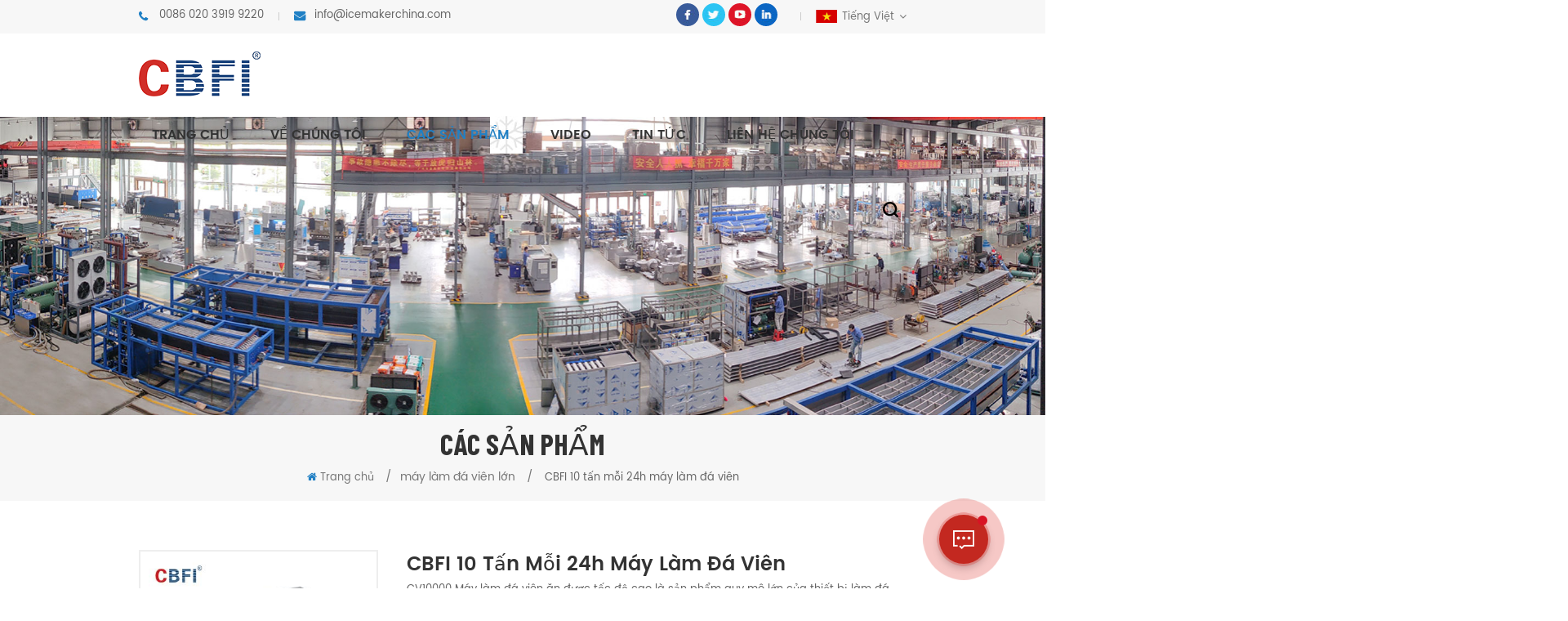

--- FILE ---
content_type: text/html
request_url: https://vi.icemakerchina.com/cbfi-10-ton-per-24h-cube-ice-machine_p9.html
body_size: 14293
content:
<!DOCTYPE html PUBLIC "-//W3C//DTD XHTML 1.0 Transitional//EN" "http://www.w3.org/TR/xhtml1/DTD/xhtml1-transitional.dtd">
<html xmlns="http://www.w3.org/1999/xhtml" lang="vi">
<head>
    <meta http-equiv="X-UA-Compatible" content="IE=edge">
    <meta name="viewport" content="width=device-width, initial-scale=1.0, user-scalable=no">
    <meta http-equiv="Content-Type" content="text/html; charset=utf-8" />
    <meta http-equiv="X-UA-Compatible" content="IE=edge,Chrome=1" />
    <meta http-equiv="X-UA-Compatible" content="IE=9" />
    <meta http-equiv="Content-Type" content="text/html; charset=utf-8" />
                <title> CBFI 10 Tấn Mỗi  24h Máy Làm đá Viên,Máy Làm đá Viên Tự động Hiệu Quả Cao</title>
        <meta name="keywords" content="Máy làm đá viên 10 tấn,máy làm đá ăn tự động,máy làm đá viên lớn" />
        <meta name="description" content=" Đa chức năng  CBFI 10 tấn mỗi  24h máy làm đá viên,CBFI chuyên nghiệp Máy làm đá viên 10 tấn nhà cung cấp,nhận thông tin chi tiết Máy làm đá viên 10 tấn giá cả và chi phí thấp dây chuyền sản xuất nước đá hoàn toàn tự động nhanh chóng  100 % chất lượng đảm bảo! nhà máy giá! " />
        <meta name="msvalidate.01" content="88396D79FDDB97420B2EC33E931A9005" />            <meta property="og:image" content="https://"/>
            <link href="/uploadfile/userimg/10a1907e9d44ebda3ef2fbb128a18794.ico" rel="shortcut icon"  />
                <link rel="alternate" hreflang="en" href="https://www.icemakerchina.com/cbfi-10-ton-per-24h-cube-ice-machine_p9.html" />
            <link rel="alternate" hreflang="fr" href="https://fr.icemakerchina.com/cbfi-10-ton-per-24h-cube-ice-machine_p9.html" />
            <link rel="alternate" hreflang="ru" href="https://ru.icemakerchina.com/cbfi-10-ton-per-24h-cube-ice-machine_p9.html" />
            <link rel="alternate" hreflang="es" href="https://es.icemakerchina.com/cbfi-10-ton-per-24h-cube-ice-machine_p9.html" />
            <link rel="alternate" hreflang="pt" href="https://pt.icemakerchina.com/cbfi-10-ton-per-24h-cube-ice-machine_p9.html" />
            <link rel="alternate" hreflang="ar" href="https://ar.icemakerchina.com/cbfi-10-ton-per-24h-cube-ice-machine_p9.html" />
            <link rel="alternate" hreflang="ms" href="https://ms.icemakerchina.com/cbfi-10-ton-per-24h-cube-ice-machine_p9.html" />
            <link rel="alternate" hreflang="th" href="https://th.icemakerchina.com/cbfi-10-ton-per-24h-cube-ice-machine_p9.html" />
            <link rel="alternate" hreflang="vi" href="https://vi.icemakerchina.com/cbfi-10-ton-per-24h-cube-ice-machine_p9.html" />
            <link rel="alternate" hreflang="id" href="https://id.icemakerchina.com/cbfi-10-ton-per-24h-cube-ice-machine_p9.html" />
        <link type="text/css" rel="stylesheet" href="/images/moban.css">
    <link type="text/css" rel="stylesheet" href="/template/css/bootstrap.css">
    <link type="text/css" rel="stylesheet" href="/template/css/font-awesome.min.css">
    <link type="text/css" rel="stylesheet" href="/template/css/animate.css" />
    <link type="text/css" rel="stylesheet" href="/template/css/style.css">

        <script type="text/javascript" src="/template/js/jquery-1.8.3.js"></script>
    <script type="text/javascript" src="/js/front/common.js"></script>
    <script type="text/javascript" src="/template/js/bootstrap.min.js"></script>
    <script type="text/javascript" src="/template/js/demo.js"></script>
    <!--[if ie9]
<script src="/template/js/html5shiv.min.js"></script>
<script src="/template/js/respond.min.js"></script>
-->

    <!--[if IE 8]>
    <script src="https://oss.maxcdn.com/libs/html5shiv/3.7.0/html5shiv.js"></script>
    <script src="https://oss.maxcdn.com/libs/respond.js/1.3.0/respond.min.js"></script>
    <![endif]-->
    <!-- Google Tag Manager -->
<script>(function(w,d,s,l,i){w[l]=w[l]||[];w[l].push({'gtm.start':
new Date().getTime(),event:'gtm.js'});var f=d.getElementsByTagName(s)[0],
j=d.createElement(s),dl=l!='dataLayer'?'&l='+l:'';j.async=true;j.src=
'https://www.googletagmanager.com/gtm.js?id='+i+dl;f.parentNode.insertBefore(j,f);
})(window,document,'script','dataLayer','GTM-MTHVD5X');</script>
<!-- End Google Tag Manager -->    </head>
<body oncontextmenu=self.event.returnValue=false onselectstart="return false">
<!-- Google Tag Manager (noscript) -->
<noscript><iframe src="https://www.googletagmanager.com/ns.html?id=GTM-MTHVD5X"
height="0" width="0" style="display:none;visibility:hidden"></iframe></noscript>
<!-- End Google Tag Manager (noscript) -->    <!--Start of Tawk.to Script-->
<script type="text/javascript">
var Tawk_API=Tawk_API||{}, Tawk_LoadStart=new Date();
(function(){
var s1=document.createElement("script"),s0=document.getElementsByTagName("script")[0];
s1.async=true;
s1.src='https://embed.tawk.to/5e6065018d24fc226585d968/default';
s1.charset='UTF-8';
s1.setAttribute('crossorigin','*');
s0.parentNode.insertBefore(s1,s0);
})();
</script>
<!--End of Tawk.to Script--><div class="top_section">
    <div class="container">
        <div class="top_con">
                            <p class="tel"><a rel="nofollow" href="Tel:0086 020 3919 9220">0086 020 3919 9220</a></p>
                <div class="top_line"></div>
                                    <p class="email"><a rel="nofollow" href="mailto:info@icemakerchina.com">info@icemakerchina.com</a></p>
        </div>
        <div class="top_r">
            <div class="top_sns">
                                                                            <a href="https://www.facebook.com/people/CBFI-Icesource-Group/100063015771728/" target="_blank" rel="nofollow"><img src="/uploadfile/friendlink/42f010e8e8fbd0070d8112f0778bdac1.jpg" alt="" /></a>
                                            <a href="https://twitter.com/CBFI_Icesource" target="_blank" rel="nofollow"><img src="/uploadfile/friendlink/be851cfc3717e080c15952e9dc3b268a.jpg" alt="" /></a>
                                            <a href="https://www.youtube.com/channel/UC7JDz-2xZew4ZLwmswkL09A" target="_blank" rel="nofollow"><img src="/uploadfile/friendlink/254228457fc9a251793ddf7745581b68.jpg" alt="" /></a>
                                            <a href="https://www.linkedin.com/company/10617134/admin/" target="_blank" rel="nofollow"><img src="/uploadfile/friendlink/3bef9bb320468825b1a84d5c22631299.jpg" alt="" /></a>
                                    
            </div>
            <div class="top_line"></div>
            <dl class="select">
                <dt><img src="/template/images/vi.jpg" alt="" />Tiếng việt</dt>
                <dd>
                    <ul>
                                                    <li>
                                <a href="https://www.icemakerchina.com/cbfi-10-ton-per-24h-cube-ice-machine_p9.html"><img src="/template/images/en.jpg" alt="" />English</a>
                            </li>
                                                    <li>
                                <a href="https://fr.icemakerchina.com/cbfi-10-ton-per-24h-cube-ice-machine_p9.html"><img src="/template/images/fr.jpg" alt="" />français</a>
                            </li>
                                                    <li>
                                <a href="https://ru.icemakerchina.com/cbfi-10-ton-per-24h-cube-ice-machine_p9.html"><img src="/template/images/ru.jpg" alt="" />русский</a>
                            </li>
                                                    <li>
                                <a href="https://es.icemakerchina.com/cbfi-10-ton-per-24h-cube-ice-machine_p9.html"><img src="/template/images/es.jpg" alt="" />español</a>
                            </li>
                                                    <li>
                                <a href="https://pt.icemakerchina.com/cbfi-10-ton-per-24h-cube-ice-machine_p9.html"><img src="/template/images/pt.jpg" alt="" />português</a>
                            </li>
                                                    <li>
                                <a href="https://ar.icemakerchina.com/cbfi-10-ton-per-24h-cube-ice-machine_p9.html"><img src="/template/images/ar.jpg" alt="" />العربية</a>
                            </li>
                                                    <li>
                                <a href="https://ms.icemakerchina.com/cbfi-10-ton-per-24h-cube-ice-machine_p9.html"><img src="/template/images/ms.jpg" alt="" />Melayu</a>
                            </li>
                                                    <li>
                                <a href="https://th.icemakerchina.com/cbfi-10-ton-per-24h-cube-ice-machine_p9.html"><img src="/template/images/th.jpg" alt="" />ไทย</a>
                            </li>
                                                    <li>
                                <a href="https://vi.icemakerchina.com/cbfi-10-ton-per-24h-cube-ice-machine_p9.html"><img src="/template/images/vi.jpg" alt="" />Tiếng việt</a>
                            </li>
                                                    <li>
                                <a href="https://id.icemakerchina.com/cbfi-10-ton-per-24h-cube-ice-machine_p9.html"><img src="/template/images/id.jpg" alt="" />Indonesia</a>
                            </li>
                                            </ul>
                </dd>
            </dl>
        </div>
    </div>
</div>
<header class="large">
    <div class="nav_section">
        <div class="container">
                            <a id="logo" href="/" title="Guangzhou Icesource Co., Ltd."><img alt="Guangzhou Icesource Co., Ltd." src="/template/images/logo.png" /></a>                        <div class="nav_main clearfix">
                <div class="mainmenu-area bg-color-2 clearfix">
                    <div class="mainmenu-left visible-lg visible-md">
                        <div class="mainmenu">
                            <nav>
                                <ul class="clearfix">
                                    <li><a href='/'>Trang chủ</a></li>

                                                                            <li><a href="/about-us_d1">về chúng tôi</a>
                                                                                              <ul class="vmegamenu">
                                                                                                            <li><a href="/about-us_d1">Hồ sơ công ty</a></li>
                                                                                                            <li><a href="/why-choose-us_d18">tại sao chọn chúng tôi</a></li>
                                                                                                            <li><a href="/view-of-factory_d15">quang cảnh nhà máy</a></li>
                                                                                                            <li><a href="/certificates_d16">chứng chỉ</a></li>
                                                                                                            <li><a href="/product-technology-history_d17">lịch sử công nghệ sản phẩm</a></li>
                                                                                                    </ul>
                                                                                    </li>
                                    
                                    <li class="product_vmegamenu active"><a href="/products">Các sản phẩm<i></i></a>
                                        <ul  class="nav_list clearfix">
                                                                                            <li>
                                                    <div class="level_1">
                                                        <a href="/tube-ice-machine_c1" class="image"><img src="/uploadfile/category/29ce68daf492e51a2483a3cc0b039811.jpg" alt="máy làm đá ống"/></a>
                                                        <a href="/tube-ice-machine_c1" class="title">máy làm đá ống</a>
                                                    </div>
                                                                                                            <div class="level_2">
                                                                                                                            <a href="/ammonia-system-tube-ice-machine_c17">Máy làm đá ống hệ thống amoniac</a>
                                                                                                                            <a href="/freon-system-tube-ice-machine_c18">Máy làm đá ống hệ thống Freon</a>
                                                                                                                    </div>
                                                                                                    </li>
                                                                                            <li>
                                                    <div class="level_1">
                                                        <a href="/flake-ice-machine_c3" class="image"><img src="/uploadfile/category/7a3ab1361c420afec5fef05bbe5f7d88.jpg" alt="máy làm đá vảy"/></a>
                                                        <a href="/flake-ice-machine_c3" class="title">máy làm đá vảy</a>
                                                    </div>
                                                                                                    </li>
                                                                                            <li>
                                                    <div class="level_1">
                                                        <a href="/automatic-block-ice-machine_c5" class="image"><img src="/uploadfile/category/3319a1809a7c707f14d3fdaa77123754.jpg" alt="máy làm đá khối tự động"/></a>
                                                        <a href="/automatic-block-ice-machine_c5" class="title">máy làm đá khối tự động</a>
                                                    </div>
                                                                                                    </li>
                                                                                            <li>
                                                    <div class="level_1">
                                                        <a href="/block-ice-machine_c4" class="image"><img src="/uploadfile/category/c26d39378713a64d8686db2e15f87dcf.jpg" alt="máy làm đá khối"/></a>
                                                        <a href="/block-ice-machine_c4" class="title">máy làm đá khối</a>
                                                    </div>
                                                                                                    </li>
                                                                                            <li>
                                                    <div class="level_1">
                                                        <a href="/large-cube-ice-machine_c6" class="image"><img src="/uploadfile/category/9fac131ed5b0fb603bca466705845fdb.jpg" alt="máy làm đá viên lớn"/></a>
                                                        <a href="/large-cube-ice-machine_c6" class="title">máy làm đá viên lớn</a>
                                                    </div>
                                                                                                    </li>
                                                                                            <li>
                                                    <div class="level_1">
                                                        <a href="/cold-room_c10" class="image"><img src="/uploadfile/category/ad7ac6da810247532a121b5f478d0b1c.jpg" alt="phòng lạnh"/></a>
                                                        <a href="/cold-room_c10" class="title">phòng lạnh</a>
                                                    </div>
                                                                                                    </li>
                                                                                            <li>
                                                    <div class="level_1">
                                                        <a href="/ball-ice-machine_c9" class="image"><img src="/uploadfile/category/6826ce9f2a90d608661cfcf8fc4afb9c.jpg" alt="máy đá bóng"/></a>
                                                        <a href="/ball-ice-machine_c9" class="title">máy đá bóng</a>
                                                    </div>
                                                                                                    </li>
                                                                                            <li>
                                                    <div class="level_1">
                                                        <a href="/pure-ice-machine_c7" class="image"><img src="/uploadfile/category/6cbb0d69677cea0b440245e3bfd3b829.jpg" alt="máy làm đá tinh khiết"/></a>
                                                        <a href="/pure-ice-machine_c7" class="title">máy làm đá tinh khiết</a>
                                                    </div>
                                                                                                    </li>
                                                                                            <li>
                                                    <div class="level_1">
                                                        <a href="/quick-freezer_c14" class="image"><img src="/uploadfile/category/2c24854e0828f43be19efec0779f809f.jpg" alt="tủ đông nhanh"/></a>
                                                        <a href="/quick-freezer_c14" class="title">tủ đông nhanh</a>
                                                    </div>
                                                                                                    </li>
                                                                                            <li>
                                                    <div class="level_1">
                                                        <a href="/plate-ice-machine_c2" class="image"><img src="/uploadfile/category/7d75967f3a024cc8a8fba6767ed7fb97.jpg" alt="máy làm đá tấm"/></a>
                                                        <a href="/plate-ice-machine_c2" class="title">máy làm đá tấm</a>
                                                    </div>
                                                                                                    </li>
                                                                                            <li>
                                                    <div class="level_1">
                                                        <a href="/automatic-ice-packing-machine_c8" class="image"><img src="/uploadfile/category/c9253880fdf40976d853aa21cbe0830e.jpg" alt="máy đóng gói đá tự động"/></a>
                                                        <a href="/automatic-ice-packing-machine_c8" class="title">máy đóng gói đá tự động</a>
                                                    </div>
                                                                                                    </li>
                                            
                                        </ul>
                                    </li>

                                                                        <li><a href="/videos_nc2">video</a>
                                                                                    <ul class="vmegamenu">
                                                                                                    <li><a href="/video-c-ng-ty_nc4">Video công ty
</a></li>
                                                                                                    <li><a href="/m-y-l-m-ng-video_nc7">Máy làm đá ống Video
</a></li>
                                                                                                    <li><a href="/m-y-l-m-v-y-videos_nc8">Máy làm đá vảy Videos
</a></li>
                                                                                                    <li><a href="/m-y-l-m-kh-i-video_nc9">Máy làm đá khối Video
</a></li>
                                                                                                    <li><a href="/m-y-l-m-l-p-ph-ng-videos_nc10">Máy làm đá lập phương Videos
</a></li>
                                                                                                    <li><a href="/solid-tube-ice-machine_nc11">Solid Tube Ice Machine</a></li>
                                                                                                    <li><a href="/ph-ng-l-nh-video_nc6">Phòng lạnh Video
</a></li>
                                                                                            </ul>
                                                                            </li>

                                                                        <li><a href="/news_nc1">Tin tức</a>
                                                                            </li>

                                                                            <li><a href="/contact-us_d2">liên hệ chúng tôi</a>
                                                                                    </li>
                                                                    </ul>
                            </nav>
                        </div>
                    </div>
                </div>
                <div class="attr-nav"><a class="search" rel="nofollow"></a></div>
            </div>
            <div class="search_box">
                <div class="top-search clearfix">
                    <div class="input-group">
                        <em>Bạn đang tìm kiếm cái gì?</em>
                        <div class="header_search clearfix">
                            <input name="search_keyword" onkeydown="javascript:enterIn(event);" type="text" class="form-control" placeholder="Tìm kiếm...">
                            <input type="submit" class="search_btn btn_search1" value="">
                        </div>
                        <span class="input-group-addon close-search"><i class="fa fa-times"></i></span>
                    </div>
                </div>
            </div>
        </div>
    </div>
    <div class="wrapper">
        <nav id="main-nav">
            <ul class="first-nav">
                <li><a href="/">Trang chủ</a></li>
            </ul>
            <ul>
                                    <li><a href="/about-us_d1">về chúng tôi</a>
                                                    <ul class="nav_child">
                                                                    <li><a href="/about-us_d1">Hồ sơ công ty</a></li>
                                                                    <li><a href="/why-choose-us_d18">tại sao chọn chúng tôi</a></li>
                                                                    <li><a href="/view-of-factory_d15">quang cảnh nhà máy</a></li>
                                                                    <li><a href="/certificates_d16">chứng chỉ</a></li>
                                                                    <li><a href="/product-technology-history_d17">lịch sử công nghệ sản phẩm</a></li>
                                                            </ul>
                                            </li>
                
                <li><a href="/products">Các sản phẩm</a>
                    <ul class="nav_child">
                                                    <li>
                                <a href="/tube-ice-machine_c1">máy làm đá ống</a>
                                                                    <ul>
                                                                                    <li><a href="/cbfi-at60-60-tons-per-day-ammonia-solid-tube-ice-machine_p79.html">Máy làm đá ống amoniac CBFI® AT60 60 tấn mỗi ngày</a></li>
                                                                                    <li><a href="/cbfi-tv100-10-tons-per-day-integrated-tube-ice-making-machine_p76.html">Máy làm đá ống tích hợp CBFI TV100 10 tấn mỗi ngày</a></li>
                                                                                    <li><a href="/cbfi-tv200-20-tons-per-day-integrated-tube-ice-making-machine_p74.html">Máy làm đá ống tích hợp CBFI TV200 20 tấn mỗi ngày</a></li>
                                                                                    <li><a href="/cbfi-tv50-5-ton-per-24h-tube-ice-machine_p11.html"> CBFI 5 tấn mỗi 24h Máy làm đá ống</a></li>
                                                                            </ul>
                                                            </li>
                                                    <li>
                                <a href="/flake-ice-machine_c3">máy làm đá vảy</a>
                                                                    <ul>
                                                                                    <li><a href="/cbfi-20-ton-per-24h-flake-ice-machine_p21.html"> CBFI 20 tấn mỗi  24h máy làm đá vảy</a></li>
                                                                                    <li><a href="/cbfi-15-ton-per-24h-flake-ice-machine_p20.html"> CBFI 15 tấn mỗi  24h máy làm đá vảy</a></li>
                                                                                    <li><a href="/cbfi-10-ton-per-24h-flake-ice-machine_p19.html"> CBFI 10 tấn mỗi  24h máy làm đá vảy</a></li>
                                                                                    <li><a href="/cbfi-5-ton-per-24h-flake-ice-machine_p18.html"> CBFI 5 tấn mỗi  24h máy làm đá vảy</a></li>
                                                                            </ul>
                                                            </li>
                                                    <li>
                                <a href="/automatic-block-ice-machine_c5">máy làm đá khối tự động</a>
                                                                    <ul>
                                                                                    <li><a href="/cbfi-30-ton-per-24h-automatic-block-ice-machine_p30.html"> CBFI 30 tấn mỗi  24h máy làm đá khối tự động</a></li>
                                                                                    <li><a href="/cbfi-20-ton-per-24h-automatic-block-ice-machine_p29.html"> CBFI 20 tấn mỗi  24h máy làm đá khối tự động</a></li>
                                                                                    <li><a href="/cbfi-15-ton-per-24h-automatic-block-ice-machine_p28.html"> CBFI 15 tấn mỗi  24h máy làm đá khối tự động</a></li>
                                                                                    <li><a href="/cbfi-5-ton-per-24h-automatic-block-ice-machine_p26.html"> CBFI 5 tấn mỗi  24h máy làm đá khối tự động</a></li>
                                                                            </ul>
                                                            </li>
                                                    <li>
                                <a href="/block-ice-machine_c4">máy làm đá khối</a>
                                                                    <ul>
                                                                                    <li><a href="/cbfi-100ton-per-24h-block-ice-making-machine_p49.html"> CBFI 100 tấn mỗi 24h máy làm đá khối</a></li>
                                                                                    <li><a href="/cbfi-30ton-per-24h-block-ice-making-machine_p47.html"> CBFI  30 tấn  mỗi  24h máy làm đá khối</a></li>
                                                                                    <li><a href="/cbfi-3-ton-per-24h-block-ice-machine_p31.html"> CBFI 3 tấn mỗi  24h máy làm đá khối</a></li>
                                                                            </ul>
                                                            </li>
                                                    <li>
                                <a href="/large-cube-ice-machine_c6">máy làm đá viên lớn</a>
                                                                    <ul>
                                                                                    <li><a href="/cbfi-10-ton-per-24h-cube-ice-machine_p9.html"> CBFI 10 tấn mỗi  24h máy làm đá viên</a></li>
                                                                                    <li><a href="/cbfi-5-ton-per-24h-cube-ice-machine_p8.html"> CBFI 5 tấn mỗi  24h máy làm đá viên</a></li>
                                                                                    <li><a href="/cbfi-3-ton-per-24h-cube-ice-machine_p7.html"> CBFI 3 tấn mỗi  24h máy làm đá viên</a></li>
                                                                                    <li><a href="/cbfi-1-ton-per-24h-cube-ice-machine_p2.html"> CBFI 1 tấn mỗi  24h máy làm đá viên</a></li>
                                                                            </ul>
                                                            </li>
                                                    <li>
                                <a href="/cold-room_c10">phòng lạnh</a>
                                                                    <ul>
                                                                                    <li><a href="/cbfi-cold-room-units_p52.html"> CBFI đơn vị phòng lạnh</a></li>
                                                                                    <li><a href="/cbfi-medical-cold-storage-room_p36.html"> CBFI phòng giữ lạnh y tế</a></li>
                                                                            </ul>
                                                            </li>
                                                    <li>
                                <a href="/ball-ice-machine_c9">máy đá bóng</a>
                                                                    <ul>
                                                                                    <li><a href="/cbfi-single-automatic-ice-ball-machine_p81.html">Máy làm đá viên tự động đơn CBFI</a></li>
                                                                                    <li><a href="/cbfi-ball-ice-machine_p35.html"> CBFI máy đá bóng</a></li>
                                                                            </ul>
                                                            </li>
                                                    <li>
                                <a href="/pure-ice-machine_c7">máy làm đá tinh khiết</a>
                                                                    <ul>
                                                                                    <li><a href="/cbfi-pure-ice-block-machine-for-luxury-ice_p54.html"> CBFI máy làm đá tinh khiết để làm đá sang trọng</a></li>
                                                                                    <li><a href="/cbfi-pure-ice-block-machine-for-ice-sculpture_p33.html"> CBFI máy làm đá tinh khiết để điêu khắc băng</a></li>
                                                                            </ul>
                                                            </li>
                                                    <li>
                                <a href="/quick-freezer_c14">tủ đông nhanh</a>
                                                                    <ul>
                                                                                    <li><a href="/cbfi-brine-freezer_p83.html">Tủ đông nước muối CBFI</a></li>
                                                                                    <li><a href="/cbfi-fluidized-quick-freezer_p82.html">Tủ đông nhanh dạng lỏng CBFI</a></li>
                                                                                    <li><a href="/iqf-double-spiral-freezer-quick-freezing-machine_p71.html">IQF Double Spiral Freezer Máy cấp đông nhanh</a></li>
                                                                                    <li><a href="/stainless-steel-tunnel-freezer-for-food-processing-industry_p70.html">Tủ đông đường hầm bằng thép không gỉ cho ngành chế biến thực phẩm</a></li>
                                                                            </ul>
                                                            </li>
                                                    <li>
                                <a href="/plate-ice-machine_c2">máy làm đá tấm</a>
                                                                    <ul>
                                                                                    <li><a href="/cbfi-5-tons-per-24h-plate-ice-machine_p64.html"> CBFI 5 tons Per 24h plate ice machine</a></li>
                                                                                    <li><a href="/cbfi-10-tons-per-24h-plate-ice-machine_p63.html"> CBFI 10 tấn mỗi 24h Máy làm đá tấm</a></li>
                                                                                    <li><a href="/cbfi-20-tons-per-24h-plate-ice-machine_p62.html"> CBFI 20 tấn mỗi 24h Máy làm đá tấm</a></li>
                                                                            </ul>
                                                            </li>
                                                    <li>
                                <a href="/automatic-ice-packing-machine_c8">máy đóng gói đá tự động</a>
                                                                    <ul>
                                                                                    <li><a href="/cbfi-automatic-ice-packing-machine_p34.html"> CBFI máy đóng gói đá tự động</a></li>
                                                                            </ul>
                                                            </li>
                        
                    </ul>
                </li>
                                <li><a href="/videos_nc2">video</a>
                                            <ul class="nav_child">
                                                            <li><a href="/video-c-ng-ty_nc4">Video công ty
</a></li>
                                                            <li><a href="/m-y-l-m-ng-video_nc7">Máy làm đá ống Video
</a></li>
                                                            <li><a href="/m-y-l-m-v-y-videos_nc8">Máy làm đá vảy Videos
</a></li>
                                                            <li><a href="/m-y-l-m-kh-i-video_nc9">Máy làm đá khối Video
</a></li>
                                                            <li><a href="/m-y-l-m-l-p-ph-ng-videos_nc10">Máy làm đá lập phương Videos
</a></li>
                                                            <li><a href="/solid-tube-ice-machine_nc11">Solid Tube Ice Machine</a></li>
                                                            <li><a href="/ph-ng-l-nh-video_nc6">Phòng lạnh Video
</a></li>
                                                    </ul>
                                    </li>

                                <li><a href="/news_nc1">Tin tức</a>
                                    </li>

                                    <li><a href="/contact-us_d2">liên hệ chúng tôi</a>
                                            </li>
                            </ul>
        </nav>
        <a class="toggle">
            <span></span>
            <span></span>
            <span></span>
        </a>
    </div>
</header>
<div class="height"></div>
 <div class="n_banner">
                           <img src="/uploadfile/bannerimg/1618538607392230184.jpg" alt="">
	                        
 </div>
    <div class="mbx_section clearfix">
        <div class="container">
            <div class="i_title" ><div class="h4">Các sản phẩm</div></div>
            <div class="mbx">
                <a href="/"><i class="fa fa-home"></i>Trang chủ</a>
                                                                        <span>/</span><a href="/large-cube-ice-machine_c6"><h2>máy làm đá viên lớn</h2></a>
                                <span>/</span> CBFI 10 tấn mỗi  24h máy làm đá viên            </div>
        </div>
    </div>
    <div class="n_main">
        <div class="container">
            <div class="pro_page">
                <div class="row">
                    <div class="col-sm-4 main">
                        <div class="sp-wrap">
                                                            <a href="/uploadfile/202011/11/054e404beee6657e21da88fefad33cd9_small.jpg">
                                    <img src="/uploadfile/202011/11/054e404beee6657e21da88fefad33cd9_small.jpg" alt = "automatic cube ice making machine" /></a>
                                                            <a href="/uploadfile/202011/11/9b5d6eb8a7503e4b7fe97ad6dbc65a48_small.jpg">
                                    <img src="/uploadfile/202011/11/9b5d6eb8a7503e4b7fe97ad6dbc65a48_small.jpg" alt = "automatic cube ice making machine" /></a>
                                                            <a href="/uploadfile/202011/11/3a879d8039bf84a659030e3f1bff2b68_small.jpg">
                                    <img src="/uploadfile/202011/11/3a879d8039bf84a659030e3f1bff2b68_small.jpg" alt = "automatic cube ice making machine" /></a>
                                                            <a href="/uploadfile/202011/10/0d87093da786b875525cb08957d3c6a2_small.jpg">
                                    <img src="/uploadfile/202011/10/0d87093da786b875525cb08957d3c6a2_small.jpg" alt = "automatic cube ice making machine" /></a>
                                                    </div>
                    </div>
                    <div class="col-sm-8 main_text">
                        <div class="pro_table">
                            <h1 class="pro_main_title"> CBFI 10 tấn mỗi  24h máy làm đá viên</h1>
                            <div class="pro_main_text clearfix"><p> CV10000 Máy làm đá viên ăn được tốc độ cao là sản phẩm quy mô lớn của thiết bị làm đá viên ăn được  Đá viên được sản xuất sạch, hợp vệ sinh và có độ trong suốt nó được sử dụng rộng rãi trong các khách sạn, quán bar, nhà hàng, cửa hàng tiện lợi, cửa hàng đồ uống lạnh, vv </p><p> Chúng tôi có đội ngũ giàu kinh nghiệm của r & d kỹ sư, cung cấp kích thước đặc biệt ince máy móc được chế tạo như per  yêu cầu. </p><div></div><p><br /></p></div>
                            <ul>
                                                                    <li><p>Thương hiệu: </p>CBFI</li>
                                                                                                    <li><p>Mục KHÔNG.: </p>CV10000</li>
                                                                                                                                                                                                                                                                                                                                                                                                    <li><p>Cảng giao dịch: </p>Guangzhou Port</li>
                                                                                                                                                                    <li><p>sự bảo đảm: </p>1 year</li>
                                                            </ul>
                            <div class="pro_more">
                                <div class="main-more"><a rel="nofollow" href="#content" class="more_h"><i class="fa fa-commenting"></i>hỏi ngay</a></div>
                            </div>
                        </div>
                    </div>
                </div>
            </div>
            <div class="n_left">
			<div class="modules">
				<section class="block left_nav">
				  <h4 class="nav_h4">Thể loại</h4>
					  <div class="toggle_content clearfix">
						  <ul class="mtree">
							                                                        <li class="clearfix "><span></span><a href="/tube-ice-machine_c1">máy làm đá ống</a>
                                                                                                                        <ul>
                                                                    
                                                                <li><span></span><a href="/ammonia-system-tube-ice-machine_c17">Máy làm đá ống hệ thống amoniac</a>
                                                                                                                                    </li>
                                                                    
                                                                <li><span></span><a href="/freon-system-tube-ice-machine_c18">Máy làm đá ống hệ thống Freon</a>
                                                                                                                                    </li>
                                                                                                                            </ul>
                                                                                                                    </li>
                                                                                                                <li class="clearfix "><span></span><a href="/flake-ice-machine_c3">máy làm đá vảy</a>
                                                                                                                    </li>
                                                                                                                <li class="clearfix "><span></span><a href="/automatic-block-ice-machine_c5">máy làm đá khối tự động</a>
                                                                                                                    </li>
                                                                                                                <li class="clearfix "><span></span><a href="/block-ice-machine_c4">máy làm đá khối</a>
                                                                                                                    </li>
                                                                                                                <li class="clearfix "><span></span><a href="/large-cube-ice-machine_c6">máy làm đá viên lớn</a>
                                                                                                                    </li>
                                                                                                                <li class="clearfix "><span></span><a href="/cold-room_c10">phòng lạnh</a>
                                                                                                                    </li>
                                                                                                                <li class="clearfix "><span></span><a href="/ball-ice-machine_c9">máy đá bóng</a>
                                                                                                                    </li>
                                                                                                                <li class="clearfix "><span></span><a href="/pure-ice-machine_c7">máy làm đá tinh khiết</a>
                                                                                                                    </li>
                                                                                                                <li class="clearfix "><span></span><a href="/quick-freezer_c14">tủ đông nhanh</a>
                                                                                                                    </li>
                                                                                                                <li class="clearfix "><span></span><a href="/plate-ice-machine_c2">máy làm đá tấm</a>
                                                                                                                    </li>
                                                                                                                <li class="clearfix "><span></span><a href="/automatic-ice-packing-machine_c8">máy đóng gói đá tự động</a>
                                                                                                                    </li>
                                                        						</ul>
					</div>
				  <script type="text/javascript" src="/template/js/mtree.js"></script>
			  </section>
                            
                           			  <div class="left-adv clearfix hidden-xs" style="background-image:url(/uploadfile/single/45d920136ed2e98f8d5cd26f6484a004.png)">
				<div class="ovrly"></div>
					<div class="main">
						<p class="icon"><i></i></p>
						<a href="/how-can-we-help-you_d11" class="title"> CÁCH LÀM có thể CHÚNG TÔI giúp đỡ BẠN </a>
						 <div class="text"> Bạn có thể liên hệ với chúng tôi theo bất kỳ cách nào thuận tiện cho bạn.  Chúng tôi có sẵn 24 / 7 qua email hoặc điện thoại. </div>
						<span class="main_more"><a rel="nofollow" href="/how-can-we-help-you_d11" class="more_h">Liên hệ chúng tôi</a></span>
					</div>
				</div>
                             
			  <section class="block hot_left">
				<h4 class="left_h4">Sản phẩm mới</h4>
					<div class="toggle_content clearfix">
						<ul>
                                                        
						  <li>
							<div class="li clearfix">
								<a class="img" href="/cbfi-brine-freezer_p83.html"><img id="product_detail_img"  alt="CBFI high efficiency and energy saving brine freezer" src="/uploadfile/202501/23/2f68e5a70b8958fcfabbc7380b8b7f43_thumb.jpg" /></a>
								<div class="h4"><a href="/cbfi-brine-freezer_p83.html">Tủ đông nước muối CBFI</a></div>
								<a rel="nofollow" href="/cbfi-brine-freezer_p83.html" class="more_line"> 
									<span class="line_l"></span><span class="line_text">Đọc thêm</span><span class="line_r"></span><i class="fa fa-caret-right"></i>
								</a>
                                                        </div>
						  </li>
                                                      
						  <li>
							<div class="li clearfix">
								<a class="img" href="/cbfi-fluidized-quick-freezer_p82.html"><img id="product_detail_img"  alt="CBFI Fluidized Quick Freezer with utilizes a dynamic airflow system" src="/uploadfile/202412/20/a3e48e430a3757f87e8d22222596e100_thumb.jpg" /></a>
								<div class="h4"><a href="/cbfi-fluidized-quick-freezer_p82.html">Tủ đông nhanh dạng lỏng CBFI</a></div>
								<a rel="nofollow" href="/cbfi-fluidized-quick-freezer_p82.html" class="more_line"> 
									<span class="line_l"></span><span class="line_text">Đọc thêm</span><span class="line_r"></span><i class="fa fa-caret-right"></i>
								</a>
                                                        </div>
						  </li>
                                                      
						  <li>
							<div class="li clearfix">
								<a class="img" href="/cbfi-medical-cold-storage-room_p36.html"><img id="product_detail_img"  alt="Medical Cold Storage" src="/uploadfile/202409/14/a1785a887b12a429052380491c67771d_thumb.jpg" /></a>
								<div class="h4"><a href="/cbfi-medical-cold-storage-room_p36.html"> CBFI phòng giữ lạnh y tế</a></div>
								<a rel="nofollow" href="/cbfi-medical-cold-storage-room_p36.html" class="more_line"> 
									<span class="line_l"></span><span class="line_text">Đọc thêm</span><span class="line_r"></span><i class="fa fa-caret-right"></i>
								</a>
                                                        </div>
						  </li>
                                                      
						  <li>
							<div class="li clearfix">
								<a class="img" href="/cbfi-ball-ice-machine_p35.html"><img id="product_detail_img"  alt="Ball Ice Machine" src="/uploadfile/202011/17/4b76322a6c430fc629d78fcfa4004a27_thumb.jpg" /></a>
								<div class="h4"><a href="/cbfi-ball-ice-machine_p35.html"> CBFI máy đá bóng</a></div>
								<a rel="nofollow" href="/cbfi-ball-ice-machine_p35.html" class="more_line"> 
									<span class="line_l"></span><span class="line_text">Đọc thêm</span><span class="line_r"></span><i class="fa fa-caret-right"></i>
								</a>
                                                        </div>
						  </li>
                                                      
						  <li>
							<div class="li clearfix">
								<a class="img" href="/cbfi-automatic-ice-packing-machine_p34.html"><img id="product_detail_img"  alt="automatic ice placking machine" src="/uploadfile/202012/17/088743bf6beb78ace75f860aaa12dbc5_thumb.jpg" /></a>
								<div class="h4"><a href="/cbfi-automatic-ice-packing-machine_p34.html"> CBFI máy đóng gói đá tự động</a></div>
								<a rel="nofollow" href="/cbfi-automatic-ice-packing-machine_p34.html" class="more_line"> 
									<span class="line_l"></span><span class="line_text">Đọc thêm</span><span class="line_r"></span><i class="fa fa-caret-right"></i>
								</a>
                                                        </div>
						  </li>
                                                                                                    
					  </ul>
					</div>
				 </section>
			</div>
		</div>            <div class="n_right">
                <div class="products_main">
                    <div class="pro_main">
                        <script type="text/javascript" src="/template/js/smoothproducts.min.js"></script>
                        <script>
                            $(document).ready(function() {
                                $('.sp-wrap').smoothproducts();
                            });
                        </script>
                        <div class="products_main">
                            <div class="pro_detail clearfix">
                                <div class="clear"></div>
                                <div class="pro-tab clearfix">
                                    <div id="parentHorizontalTab01" class="clearfix">
                                        <ul class="resp-tabs-list hor_1">
                                            <li>Thông tin chi tiết sản phẩm</li>
                                            <li>băng hình</li>
                                        </ul>
                                        <div class="resp-tabs-container hor_1">
                                            <div class="tab_list"><p style="text-align:center;"><span style="font-size:24px;color:#FF6600;"><strong> CBFI  CV10000 10 tấn mỗi  24h máy làm đá viên</strong></span></p><p style="text-align:center;"><br /></p><p><img src="/js/htmledit/kindeditor/attached/20201111/20201111085840_43084.jpg"alt="" /></p><p><span style="font-size:16px;color:#FF6600;"><strong>tính năng của CBFI đá viên ăn được Máy: </strong></span></p><hr /><p><span style="font-size:14px;"> 1. An toàn và vệ sinh: Các máy được làm bằng 304 thép không gỉ  bồn rửa nước được thiết kế đặc biệt để tránh  máy cũng có chức năng tự động làm sạch, để đảm bảo đá viên được vệ sinh, an toàn và đáp ứng các tiêu chuẩn quốc tế. </span></p><p><span style="font-size:14px;"> 2. thấp power tiêu thụ: Power mức tiêu thụ là 85-90  độ / tấn vào mùa hè, nếu nhiệt độ môi trường dưới 23 độ và mức tiêu thụ điện năng là 70-85  độ / tấn. </span></p><p><span style="font-size:14px;"> 3.Tự động  hoạt động: Cube máy làm đá thông qua PLC điều khiển tập trung, vì vậy máy có các chức năng tự động sau, tự động điều chỉnh độ dày của đá, tự động tạo đá, thu hoạch đá tự động và bổ sung nước tự động </span></p><p><span style="font-size:14px;"> 4. lớn nước đá sản xuất: The đầu ra của một máy duy nhất ổn định từ 1 tấn đến 20 tấn. sản lượng mùa hè có thể đạt 90 % - 95 %;  khi nhiệt độ môi trường dưới 20 độ, đầu ra có thể đạt tới 100 % - 130 %. </span></p><p><span style="font-size:14px;"> 5. Ổn định  biểu diễn: ice đá viên trong suốt, có độ cứng cao, quy luật đồng đều, hình thức đẹp, thời gian bảo quản lâu, sạch sẽ, đảm bảo vệ sinh và đáp ứng đầy đủ các yêu cầu vệ sinh quốc gia đối với nước đá ăn được </span></p><p><span style="font-size:14px;"> 6. Thương hiệu  phụ kiện: cái máy nén sử dụng tiếng Đức Bitzer hoặc Ý Frascold, và các phụ kiện điện áp dụng Siemens, LG thương hiệu, vv; </span></p><p><span style="font-size:14px;"> 7. Ăn được đá viên kích thước: 22 * ​​22 * ​​22mm / 29 * 29 * 22mm / 38 * 38 * 22mm và nhiều mẫu </span></p><p><br /></p><p><span style="font-size:16px;color:#FF6600;"><strong> chi tiết máy</strong></span></p><hr /><div class="table-responsive"><table><tbody><tr><td><img src="/js/htmledit/kindeditor/attached/20201110/20201110173808_51338.jpg"alt="" /><br /></td><td><img src="/js/htmledit/kindeditor/attached/20201110/20201110173853_94977.jpg"alt="" /><br /></td><td><img src="/js/htmledit/kindeditor/attached/20201110/20201110173936_88755.jpg"alt="" /><br /></td><td><img src="/js/htmledit/kindeditor/attached/20201110/20201110173949_96110.jpg"alt="" /><br /></td></tr><tr><td><br /></td><td><br /></td><td><br /></td><td><br /></td></tr><tr><td><img src="/js/htmledit/kindeditor/attached/20201110/20201110174013_75749.jpg"alt="" /><br /></td><td><img src="/js/htmledit/kindeditor/attached/20201110/20201110174029_60132.jpg"alt="" /><br /></td><td><img src="/js/htmledit/kindeditor/attached/20201110/20201110174049_84388.jpg"alt="" /><br /></td><td><img src="/js/htmledit/kindeditor/attached/20201110/20201110174103_35312.jpg"alt="" /><br /></td></tr></tbody></table></div><p><br /></p><p><span style="font-size:16px;color:#FF6600;"><strong> thông số</strong></span></p><hr /><p><div class="table-responsive"><table class=""border="1"bordercolor="#999999"style="width:721px;"><tbody><tr><td colspan="3"style="text-align:center;"><span style="font-size:14px;"><strong> CV10000 thông số máy làm đá viên</strong></span></td></tr><tr><td><span style="font-size:14px;"> Tên</span></td><td><span style="font-size:14px;"> đơn vị</span></td><td><span style="font-size:14px;"> tham số</span></td></tr><tr><td rowspan="3"><span style="font-size:14px;"> Bitzer thông số máy nén</span></td><td><span style="font-size:14px;"> mô hình</span></td><td><span style="font-size:14px;"> 6HE-28 * 2 </span></td></tr><tr><td><span style="font-size:14px;">làm mát Công suất （kW） </span></td><td><span style="font-size:14px;"> 60,2 * 2 </span></td></tr><tr><td><span style="font-size:14px;"> Công suất （kW） </span></td><td><span style="font-size:14px;"> 21 * 2 </span></td></tr><tr><td rowspan="2"><span style="font-size:14px;"> tụ điện</span></td><td><span style="font-size:14px;"> mô hình</span></td><td><span style="font-size:14px;"> WN-25 * 2 </span></td></tr><tr><td><span style="font-size:14px;">nhiệt Trao đổi （kW） </span></td><td><span style="font-size:14px;"> 95,2 * 2 </span></td></tr><tr><td><span style="font-size:14px;"> nhiệt độ ngưng tụ</span></td><td><span style="font-size:14px;">độ độ C （℃） </span></td><td><span style="font-size:14px;"> 40</span></td></tr><tr><td><span style="font-size:14px;"> nhiệt độ bay hơi</span></td><td><span style="font-size:14px;">độ độ C （℃） </span></td><td><span style="font-size:14px;"> -10 </span></td></tr><tr><td><span style="font-size:14px;"> nhiệt độ môi trường xung quanh</span></td><td><span style="font-size:14px;">độ độ C （℃） </span></td><td><span style="font-size:14px;"> 32</span></td></tr><tr><td><span style="font-size:14px;"> nhiệt độ nước</span></td><td><span style="font-size:14px;">độ độ C （℃） </span></td><td><span style="font-size:14px;"> 20</span></td></tr><tr><td><span style="font-size:14px;"> chất làm lạnh</span></td><td></td><td><span style="font-size:14px;"> R507 </span></td></tr><tr><td><span style="font-size:14px;"> Vôn</span></td><td><span style="font-size:14px;"> V / P / HZ </span></td><td><span style="font-size:14px;"> 380 / 3 / 50 </span></td></tr><tr><td><span style="font-size:14px;"> Bơm tuần hoàn</span></td><td><span style="font-size:14px;"> Công suất （kW） </span></td><td><span style="font-size:14px;"> 1.1 </span></td></tr><tr><td rowspan="2"><span style="font-size:14px;"> Tháp làm mát</span></td><td><span style="font-size:14px;"> mô hình</span></td><td><span style="font-size:14px;"> LX-60 </span></td></tr><tr><td><span style="font-size:14px;"> Công suất (kW) </span></td><td><span style="font-size:14px;"> 1,5 </span></td></tr><tr><td rowspan="2"><span style="font-size:14px;"> bơm làm mát</span></td><td><span style="font-size:14px;"> mô hình</span></td><td><span style="font-size:14px;"> GD80-21 </span></td></tr><tr><td><span style="font-size:14px;"> quyền lực</span></td><td><span style="font-size:14px;"> 4</span></td></tr><tr><td><span style="font-size:14px;"> quạt làm mát</span></td><td><span style="font-size:14px;"> Công suất (kW) </span></td><td><span style="font-size:14px;"> 1,5 </span></td></tr><tr><td><span style="font-size:14px;">máy Kích thước (Nước  Làm mát) </span></td><td><span style="font-size:14px;"> L * W * H (mm) </span></td><td><span style="font-size:14px;"> 5730 * 1780 * 2130 </span></td></tr><tr><td><span style="font-size:14px;"> cân nặng</span></td><td><span style="font-size:14px;"> Kilôgam</span></td><td><span style="font-size:14px;"> 3000 </span></td></tr></tbody></table></div></p><p><span style="font-size:14px;"></span></p><p><span style="font-size:14px;color:#FF6600;"><strong><br /></strong></span></p><p><span style="font-size:16px;color:#FF6600;"><strong> đá khối</strong></span></p><hr /><p style="text-align:center;"><img src="/js/htmledit/kindeditor/attached/20201110/20201110162957_26218.jpg"alt="" /></p><p><br /></p><p><br /></p></div>

                                            <div class="tab_list"><iframe width="560"height="315"src="https://www.youtube.com/embed/dqWFkotJbb8"frameborder="0"allow="accelerometer; autoplay; clipboard-write; encrypted-media; gyroscope; picture-in-picture"allowfullscreen=""></iframe></div>
                                        </div>
                                    </div>
                                </div>
                                                                                                    <div class="tags_ul"><span>thẻ nóng : </span>
                                                                                    <a href="/ice-cube-business_sp">Máy làm đá viên 10 tấn</a>
                                                                                    <a href="/10-ton-ice-cube-machine_sp">máy làm đá ăn tự động</a>
                                                                                    <a href="/pure-ice-cubes_sp">máy làm đá viên lớn</a>
                                                                                    <a href="/ice-cube-manufacturing-plant_sp">nhà máy sản xuất đá viên</a>
                                                                                    <a href="/ice-cube-machine-china_sp">máy làm đá viên Trung Quốc</a>
                                                                                    <a href="/ice-cube-business-plan_sp">kế hoạch kinh doanh đá viên</a>
                                                                            </div>
                                
                                <div id="content"></div>
                                <div class="pro_inq">
                                    <div class="title_1">
                                        <h4>để lại lời nhắn</h4>
                                    </div>
                                    <div class="inquiry">
                                        <form id="email_form" name="email_form" method="post" action="/inquiry/addinquiry">
                                            <input type="hidden" name="msg_title" value=" CBFI 10 tấn mỗi  24h máy làm đá viên" class="meInput" />
                                            <input type="hidden" name="to_proid[]" value="9" class="meInput" />
                                            <input type="hidden" name="product_id" value="9" class="meInput" />
                                            <input type='hidden' name='msg_userid' value= />
                                            <div class="p"> Nếu  bạn quan tâm đến sản phẩm của chúng tôi và muốn biết thêm chi tiết, xin vui lòng để lại tin nhắn tại đây, chúng tôi sẽ trả lời bạn ngay khi chúng ta có thể. </div>
                                            <div class="row">
                                                <div class="col-sm-12 ">
                                                    <div class="subject_title"><span>Chủ thể : </span><a href="/cbfi-10-ton-per-24h-cube-ice-machine_p9.html"> CBFI 10 tấn mỗi  24h máy làm đá viên</a></div>
                                                </div>
                                                <div class="input-group col-sm-6">
                                                    <span class="ms_n"><input class="form-control" name="msg_name" id="phone" tabindex="10" type="text" placeholder="Tên"></span>
                                                </div>
                                                <div class="input-group col-sm-6">
                                                    <span class="ms_c"><input class="form-control" name="msg_company" id="phone" tabindex="10" type="text" placeholder="Tên công ty"></span>
                                                </div>
                                                <div class="input-group col-sm-6">
                                                    <span class="ms_p"><input class="form-control" name="msg_tel" id="phone" tabindex="10" type="text" placeholder="Điện thoại hoặc WhatsApp"></span>
                                                </div>
                                                <div class="input-group col-sm-6">
                                                    <span class="ms_e"><input required class="form-control" name="msg_email" id="msg_email" tabindex="10" type="text" placeholder="* E-mail"></span>
                                                </div>
                                                <div class="input-group col-sm-12">
                                                    <span class="ms_m"><textarea required name="msg_content" class="form-control" id="message" tabindex="13" placeholder="* nhập chi tiết sản phẩm (chẳng hạn như màu sắc, kích thước, vật liệu vv.) và các yêu cầu cụ thể khác để nhận được báo giá chính xác "></textarea></span>
                                                </div>
                                                <span class="main_more col-sm-12"><input class="submit" type="submit" value="Gửi đi" /></span>
                                            </div>
                                        </form>
                                    </div>
                                </div>
                                <ul class="navigation clearfix">
                                                                                                                <li class="next_post">
                                            <a href="/cbfi-5-ton-per-24h-cube-ice-machine_p8.html">
                                                <span class="meta_nav">Kế tiếp</span>
                                                <h4 class="post_title"> CBFI 5 tấn mỗi  24h máy làm đá viên</h4>
                                            </a>
                                        </li>
                                                                    </ul>
                            </div>
                        </div>
                        <script>
                            $(function(){
                                $(document).ready(function() {
                                    //Horizontal Tab
                                    $('#parentHorizontalTab01').easyResponsiveTabs({
                                        type: 'default', //Types: default, vertical, accordion
                                        width: 'auto', //auto or any width like 600px
                                        fit: true, // 100% fit in a container
                                        tabidentify: 'hor_1', // The tab groups identifier
                                        activate: function(event) { // Callback function if tab is switched
                                            var $tab = $(this);
                                            var $info = $('#nested-tabInfo');
                                            var $name = $('span', $info);
                                            $name.text($tab.text());
                                            $info.show();
                                        }
                                    });

                                });
                            });
                        </script>
                    </div>
                </div>
            </div>
        </div>
    </div>
    <!--rel_pro-->
    <div class="rel_pro">
        <div class="i_title">
            <div class="h4">Những sảm phẩm tương tự</div>

        </div>
        <div class="container">
            <div class="slider autoplay4">
                                    <div>
                        <div class="li">
                            <a href="/cbfi-1-t-n-m-i-24h-m-y-l-m-vi-n_p2.html" class="img light_box"><img id="product_detail_img"  alt="small cube ice machine" src="/uploadfile/202011/10/5c03c44409a688cd230025786d5d51e3_thumb.jpg" /></a>
                            <div class="text">
                                <a href="/cbfi-1-t-n-m-i-24h-m-y-l-m-vi-n_p2.html" class="h4"> CBFI 1 tấn mỗi  24h máy làm đá viên</a>
                                <p> CBFI  CV1000 1 tấn mỗi  24h máy làm đá viêntính năng của CBFI đá viên ăn được Máy:  1. An toàn và vệ sinh: Các máy được làm bằng 304 thép không gỉ  bồn rửa nước được thiết kế đặc biệt để tránh  máy cũng có chức năng tự động làm sạch, để đảm bảo đá viên được vệ sinh, an toàn và đáp ứng các tiêu chuẩn quốc tế.  2. thấp power tiêu thụ: Power mức tiêu thụ là 85-90  độ / tấn vào mùa hè, nếu nhiệt độ môi trường dưới 23 độ và mức tiêu thụ điện năng là 70-85  độ / tấn.  3.Tự động  hoạt động: Cube máy làm đá thông qua PLC điều khiển tập trung, vì vậy máy có các chức năng tự động sau, tự động điều chỉnh độ dày của đá, tự động tạo đá, thu hoạch đá tự động và bổ sung nước tự động  4. lớn nước đá sản xuất: The đầu ra của một máy duy nhất ổn định từ 1 tấn đến 20 tấn. sản lượng mùa hè có thể đạt 90 % - 95 %;  khi nhiệt độ môi trường dưới 20 độ, đầu ra có thể đạt tới 100 % - 130 %.  5. Ổn định  biểu diễn: ice đá viên trong suốt, có độ cứng cao, quy luật đồng đều, hình thức đẹp, thời gian bảo quản lâu, sạch sẽ, đảm bảo vệ sinh và đáp ứng đầy đủ các yêu cầu vệ sinh quốc gia đối với nước đá ăn được  6. Thương hiệu  phụ kiện: cái máy nén sử dụng tiếng Đức Bitzer hoặc Ý Frascold, và các phụ kiện điện áp dụng Siemens, LG thương hiệu, vv;  7. Ăn được đá viên kích thước: 22 * ​​22 * ​​22mm / 29 * 29 * 22mm / 38 * 38 * 22mm và nhiều mẫu  chi tiết máy thông số CV1000 thông số máy làm đá viên Tên đơn vị tham số Bitzer thông số máy nén mô hình 4EES-4 làm mát Công suất （kW）  11,7  Công suất （kW）  4,34  tụ điện mô hình WN-5 nhiệt Trao đổi （kW）  19,4  nhiệt độ ngưng tụđộ độ C （℃）  40 nhiệt độ bay hơiđộ độ C （℃）  -10  nhiệt độ môi trường xung quanhđộ độ C （℃）  32 nhiệt độ nướcđộ độ C （℃）  20 chất làm lạnh R507  Vôn V / P / HZ  380 / 3 / 50  Bơm tuần hoàn Công suất （kW）  0,37  Tháp làm mát mô hình LX-8  Công suất (kW)  0,18  bơm làm mát mô hình GD40-15  quyền lực 1.1  quạt làm mát Công suất (kW)  0,37 máy Kích thước (Nước  Làm mát)  L * W * H (mm)  1800 * 1000 * 1700  cân nặng Kilôgam 800  đá khối</p>
                            </div>
                        </div>
                    </div>
                                    <div>
                        <div class="li">
                            <a href="/cbfi-3-t-n-m-i-24h-m-y-l-m-vi-n_p7.html" class="img light_box"><img id="product_detail_img"  alt="automatic cube ice machine" src="/uploadfile/202011/10/9b080918530cd158dc72cf07be477e4f_thumb.jpg" /></a>
                            <div class="text">
                                <a href="/cbfi-3-t-n-m-i-24h-m-y-l-m-vi-n_p7.html" class="h4"> CBFI 3 tấn mỗi  24h máy làm đá viên</a>
                                <p> CV3000 máy làm đá viên công suất thấp là sản phẩm quy mô lớn của thiết bị làm đá viên ăn được  Đá viên được sản xuất sạch, hợp vệ sinh và có độ trong suốt nó được sử dụng rộng rãi trong các khách sạn, quán bar, nhà hàng, cửa hàng tiện lợi, cửa hàng đồ uống lạnh, vv  Chúng tôi có đội ngũ giàu kinh nghiệm của r & d kỹ sư, cung cấp kích thước đặc biệt ince máy móc được chế tạo như per  yêu cầu. </p>
                            </div>
                        </div>
                    </div>
                                    <div>
                        <div class="li">
                            <a href="/cbfi-5-t-n-m-i-24h-m-y-l-m-vi-n_p8.html" class="img light_box"><img id="product_detail_img"  alt="automatic cube ice machine" src="/uploadfile/202011/10/20e7f0bec825ffe20b138c4280b9736a_thumb.jpg" /></a>
                            <div class="text">
                                <a href="/cbfi-5-t-n-m-i-24h-m-y-l-m-vi-n_p8.html" class="h4"> CBFI 5 tấn mỗi  24h máy làm đá viên</a>
                                <p> CV5000 máy làm đá viên công suất lớn là thiết bị sản xuất thiết bị làm đá viên ăn được quy mô lớn  đá viên được sản xuất sạch, hợp vệ sinh và có độ trong suốt nó được sử dụng rộng rãi trong các khách sạn, quán bar, nhà hàng, cửa hàng tiện lợi, cửa hàng đồ uống lạnh, vv  Chúng tôi có đội ngũ giàu kinh nghiệm của r & d kỹ sư, cung cấp kích thước đặc biệt ince máy được chế tạo như per  yêu cầu. </p>
                            </div>
                        </div>
                    </div>
                                    <div>
                        <div class="li">
                            <a href="/cbfi-2-t-n-m-i-24h-m-y-l-m-vi-n_p42.html" class="img light_box"><img id="product_detail_img"  alt=" cube ice machine" src="/uploadfile/202011/10/b54f7d7a5fe0fab0b115c8cd4183f08f_thumb.jpg" /></a>
                            <div class="text">
                                <a href="/cbfi-2-t-n-m-i-24h-m-y-l-m-vi-n_p42.html" class="h4"> CBFI 2 tấn mỗi  24h máy làm đá viên</a>
                                <p> CBFI  CV2000 2 tấn mỗi  24h máy làm đá viêntính năng của CBFI đá viên ăn được Máy:  1. An toàn và vệ sinh: Các máy được làm bằng 304 thép không gỉ  bồn rửa nước được thiết kế đặc biệt để tránh  máy cũng có chức năng tự động làm sạch, để đảm bảo đá viên được vệ sinh, an toàn và đáp ứng các tiêu chuẩn quốc tế. 2. thấp power tiêu thụ: Power mức tiêu thụ là 85-90  độ / tấn vào mùa hè, nếu nhiệt độ môi trường dưới 23 độ và mức tiêu thụ điện năng là 70-85  độ / tấn.  3.Tự động  hoạt động: Cube máy làm đá thông qua PLC điều khiển tập trung, vì vậy máy có các chức năng tự động sau, tự động điều chỉnh độ dày của đá, tự động tạo đá, thu hoạch đá tự động, và bổ sung nước tự động  4. lớn nước đá sản xuất: The đầu ra của một máy duy nhất ổn định từ 1 tấn đến 20 tấn. sản lượng mùa hè có thể đạt 90 % - 95 %;  khi nhiệt độ môi trường dưới 20 độ, công suất có thể đạt tới 100 % - 130 %.  5. Ổn định  biểu diễn: ice đá viên trong suốt, có độ cứng cao, quy luật đồng đều, hình thức đẹp, thời gian bảo quản lâu, sạch sẽ, hợp vệ sinh và đáp ứng đầy đủ các yêu cầu vệ sinh quốc gia đối với nước đá ăn được  6. Thương hiệu  phụ kiện: cái máy nén sử dụng tiếng Đức Bitzer hoặc Ý Frascold, và các phụ kiện điện áp dụng Siemens, LG thương hiệu, vv;  7. Ăn được đá viên kích thước: 22 * ​​22 * ​​22mm / 29 * 29 * 22mm / 38 * 38 * 22mm và nhiều mẫu  chi tiết máy thông số CV2000 thông số máy làm đá viên Tên đơn vị tham số Bitzer thông số máy nén mô hình 4EES-4 làm mát Công suất （kW）  11,7  Công suất （kW）  4,34  tụ điện mô hình WN-5 nhiệt Trao đổi （kW）  19,4  nhiệt độ ngưng tụđộ độ C （℃）  40 nhiệt độ bay hơiđộ độ C （℃）  -10  nhiệt độ môi trường xung quanhđộ độ C （℃）  32 nhiệt độ nướcđộ độ C （℃）  20 chất làm lạnh R507  Vôn V / P / HZ  380 / 3 / 50  Bơm tuần hoàn Công suất （kW）  0,37  Tháp làm mát mô hình LX-8  Công suất (kW)  0,18  bơm làm mát mô hình GD40-15  quyền lực 1.1  quạt làm mát Công suất (kW)  0,37 máy Kích thước (Nước  Làm mát)  L * W * H (mm)  1800 * 1000 * 1700  cân nặng Kilôgam 800  đá khối</p>
                            </div>
                        </div>
                    </div>
                                    <div>
                        <div class="li">
                            <a href="/cbfi-15-t-n-m-i-24h-m-y-l-m-kh-i-t-ng_p28.html" class="img light_box"><img id="product_detail_img"  alt="large automatic ice block machine" src="/uploadfile/202011/11/a148aa2408d61022ecd507469cd387db_thumb.jpg" /></a>
                            <div class="text">
                                <a href="/cbfi-15-t-n-m-i-24h-m-y-l-m-kh-i-t-ng_p28.html" class="h4"> CBFI 15 tấn mỗi  24h máy làm đá khối tự động</a>
                                <p></p>
                            </div>
                        </div>
                    </div>
                                    <div>
                        <div class="li">
                            <a href="/cbfi-5-t-n-m-i-24h-m-y-l-m-ng_p11.html" class="img light_box"><img id="product_detail_img"  alt="automatic tube ice machine" src="/uploadfile/202504/10/df14ea4a58d627862a40859bd31c3c10_thumb.jpg" /></a>
                            <div class="text">
                                <a href="/cbfi-5-t-n-m-i-24h-m-y-l-m-ng_p11.html" class="h4"> CBFI 5 tấn mỗi 24h Máy làm đá ống</a>
                                <p>Bán nóng Ngoại hình mới Spot 5 Ton / Ngày Máy làm đá ống / Nhà máy, thiết kế nhà máy băng cung cấp có thể thực hiện hoạt động của máy trong Đêm, để kiếm thêm lợi nhuận cho bạn. </p>
                            </div>
                        </div>
                    </div>
                                    <div>
                        <div class="li">
                            <a href="/m-y-l-m-ng-r-n-amoniac-cbfi-at30-30-t-n-m-i-ng-y_p77.html" class="img light_box"><img id="product_detail_img"  alt="AT30 Ammonia Solid Tube Ice Machine" src="/uploadfile/202405/29/4662add7a4cf00f7cc35ddcb2afa6406_thumb.png" /></a>
                            <div class="text">
                                <a href="/m-y-l-m-ng-r-n-amoniac-cbfi-at30-30-t-n-m-i-ng-y_p77.html" class="h4">Máy làm đá ống rắn Amoniac CBFI® AT30 30 tấn mỗi ngày</a>
                                <p>Máy làm đá ống amoniac CBFI sử dụng amoniac (NH₃) làm chất làm lạnh, trang bị công nghệ máy nén Mycom cho hiệu suất cao và tiết kiệm năng lượng. Lý tưởng để mở rộng sản xuất đá, nó có thiết kế linh hoạt, lắp đặt và bảo trì dễ dàng, đồng thời sản xuất đá chất lượng cao đồng thời đáp ứng các tiêu chuẩn môi trường. CBFI cung cấp dịch vụ và hỗ trợ toàn cầu đáng tin cậy.</p>
                            </div>
                        </div>
                    </div>
                                    <div>
                        <div class="li">
                            <a href="/cbfi-2-t-n-m-i-24h-m-y-l-m-v-y_p39.html" class="img light_box"><img id="product_detail_img"  alt="automatic flake ice machine" src="/uploadfile/202012/03/cb5cb86ffcc19639c49c1bd3b5165545_thumb.jpg" /></a>
                            <div class="text">
                                <a href="/cbfi-2-t-n-m-i-24h-m-y-l-m-v-y_p39.html" class="h4"> CBFI 2 tấn mỗi  24h máy làm đá vảy</a>
                                <p> BF2000 máy làm đá vảy công nghiệp có thể sản xuất đá vảy trắng khô, rời với độ dày 1.5-2.2m và đường kính 12-45mm.  Máy làm đá vảy có hiệu quả làm lạnh tuyệt vời, có đặc điểm là công suất lạnh lớn và làm đá nhanh chóng, được sử dụng rộng rãi trong lĩnh vực ăn uống và siêu thị, bảo quản thủy sản, chế biến thực phẩm, làm mát bê tông và các lĩnh vực  Chúng tôi có đội ngũ giàu kinh nghiệm của r & d kỹ sư, cung cấp kích thước đặc biệt ince máy được chế tạo như per  yêu cầu. </p>
                            </div>
                        </div>
                    </div>
                
            </div>
        </div>
    </div>

<div id="footer" style="background: url(/template/images/footer_bg.jpg) no-repeat center center;">
    <div class="container">
        <div class="clearfix modules">
            <div class="fot_mes">
                <div class="footer_logo"><a href="/"><img src="/template/images/footer_logo.png" alt="Guangzhou Icesource Co., Ltd."/></a></div>
                <p> Nếu  bạn quan tâm đến sản phẩm của chúng tôi và muốn biết thêm chi tiết, xin vui lòng để lại tin nhắn tại đây, chúng tôi sẽ trả lời bạn ngay khi chúng ta có thể. </p>
                <form role="form" action="/inquiry/addinquiry" method="post" name="email_form" id="email_form2">
                    <input type="hidden" name="msg_title" value="Leave a Message" class="meInput" />
                    <ul class="clearfix">
                        <li class="wow fadeInUp col-sm-6 col-xs-12">
                            <span class="ms_n"><input type="text" name="msg_name" id="msg_phone" class="meInput" placeholder="Tên"></span>
                        </li>
                        <li class="wow fadeInUp col-sm-6 col-xs-12">
                            <span class="ms_c"><input type="text" name="msg_company" id="msg_phone" class="meInput" placeholder="Tên công ty"></span>
                        </li>
                        <li class="wow fadeInUp col-sm-6 col-xs-12">
                            <span class="ms_p"><input type="text" name="msg_tel" id="msg_phone" class="meInput" placeholder="Điện thoại hoặc WhatsApp"></span>
                        </li>
                        <li class="wow fadeInUp col-sm-6 col-xs-12">
                            <span class="ms_e"><input required type="text" name="msg_email" id="msg_email" class="meInput" placeholder="* E-mail"></span>
                        </li> 
                        <li class="wow fadeInUp col-xs-12">
                            <span class="ms_m"><textarea required id="meText" placeholder="* nhập chi tiết sản phẩm (chẳng hạn như màu sắc, kích thước, vật liệu vv.) và các yêu cầu cụ thể khác để nhận được báo giá chính xác " maxlength="3000" name="msg_content"></textarea></span>
                        </li>

                    </ul>
                    <input type="submit" value="Gửi đi" class="main_more">
                </form>
            </div>
            <section class="block footer_follow">
                <div class="title_h4">Theo chúng tôi</div>
                <div class="toggle_content">
                    <ul>
                                                    <li><a href="/">Trang Chủ</a></li>
                                                    <li><a href="/products">các sản phẩm</a></li>
                                                    <li><a href="/about-us_d1">về chúng tôi</a></li>
                                                    <li><a href="/contact-us_d2">liên hệ chúng tôi</a></li>
                                                    <li><a href="/videos_nc2">video</a></li>
                                                    <li><a href="/news_nc1">Tin tức</a></li>
                                                    <li><a href="/blog">Blog</a></li>
                                                    <li><a href="/privacy-policy_d13">Chính sách bảo mật</a></li>
                                            </ul>
                </div>
            </section>
            <section class="block footer_tags">
                <div class="title_h4">thẻ nóng</div>
                <div class="toggle_content">
                    <ul>
                                                    <li><a href="/tunnel-freezer_sp">hầm đông lạnh</a></li>
                                                    <li><a href="/3-ton-ice-cube-machine_sp">máy làm đá viên tự động</a></li>
                                                    <li><a href="/plate-ice-machine_sp">máy làm đá tấm</a></li>
                                                    <li><a href="/tube-ice-machine_sp">máy làm đá ống</a></li>
                                                    <li><a href="/flake-ice-machine_sp">máy làm đá vảy</a></li>
                                                    <li><a href="/high-speed-block-ice-machine_sp">máy làm đá khối</a></li>
                                                    <li><a href="/ice-packing-machine_sp">máy đóng gói đá</a></li>
                                                    <li><a href="/medical-cold-room_sp">phòng lạnh y tế</a></li>
                                                    <li><a href="/iqf-freezer_sp">tủ đông xoắn ốc</a></li>
                                                    <li><a href="/cold-chain-spiral-freezer_sp">tủ đông xoắn ốc</a></li>
                                            </ul>
                </div>
            </section>
            <section class="block footer_con">
                <div class="title_h4">Liên hệ chúng tôi</div>
                <div class="toggle_content">
                    <ul>
                                                    <li class="con_name">NGƯỜI LIÊN HỆ : Mr. Zach Liang</li>
                                                                                                        <li class="con_whatsapp">WHATSAPP : <a rel="nofollow" target="_blank" href="whatsapp://send?phone=+8618022375874">+8618022375874</a></li>
                                                <li class="con_email">E-mail : <a rel="nofollow" href="mailto:info@icemakerchina.com">info@icemakerchina.com</a></li>
                                                    <li class="con_tel">điện thoại : <a rel="nofollow" href="Tel:0086 020 3919 9220">0086 020 3919 9220</a></li>
                                                                            <li class="con_fax">Số fax : 0086 20 39199299</li>
                                                <li class="con_add">THÊM VĂN PHÒNG : <br>[China Head Office] Building 101, No.44, Qianfengbei Road, Shiqi Town, Panyu District, Guangzhou, China.  <br>  [Jakata Branch]: Golf Island Block E No. 67 (RGIE 67), Jl. Pantai Indah Kapuk No. 67, Block E, Kamal Muara Village, Penjaringan District, 14470, North Jakarta Administrative City, Jakarta Province</li>
                    </ul>
                    <div class="footer_sns">
                                                                                                            <a href="https://www.facebook.com/people/CBFI-Icesource-Group/100063015771728/" target="_blank" rel="nofollow"><img src="/uploadfile/friendlink/42f010e8e8fbd0070d8112f0778bdac1.jpg" alt="" /></a>
                                                            <a href="https://twitter.com/CBFI_Icesource" target="_blank" rel="nofollow"><img src="/uploadfile/friendlink/be851cfc3717e080c15952e9dc3b268a.jpg" alt="" /></a>
                                                            <a href="https://www.youtube.com/channel/UC7JDz-2xZew4ZLwmswkL09A" target="_blank" rel="nofollow"><img src="/uploadfile/friendlink/254228457fc9a251793ddf7745581b68.jpg" alt="" /></a>
                                                            <a href="https://www.linkedin.com/company/10617134/admin/" target="_blank" rel="nofollow"><img src="/uploadfile/friendlink/3bef9bb320468825b1a84d5c22631299.jpg" alt="" /></a>
                                                                        </div>
                </div>
            </section>
        </div>
    </div>
    <div class="footer_bottom clearfix">
        <div class="container clearfix">
            <div class="cop">© Guangzhou Icesource Co., Ltd. Đã đăng ký Bản quyền<a href="/sitemap.html">Sơ đồ trang web</a> | <a href="/sitemap.xml">XML</a> <script type="text/javascript">document.write(unescape("%3Cspan id='cnzz_stat_icon_1279467822'%3E%3C/span%3E%3Cscript src='https://v1.cnzz.com/z_stat.php%3Fid%3D1279467822%26show%3Dpic' type='text/javascript'%3E%3C/script%3E"));</script></div>
            <a rel="nofollow" target="_blank" href='https://beian.miit.gov.cn'>粤ICP备17010012号</a><div class="ipv6"><img src="/template/images/ipv6.png" alt="" />IPv6 mạng được hỗ trợ</div>
                                </div>
    </div>
</div>
<a href="javascript:;" rel="nofollow" class="back_top"></a>
<div id="online_qq_layer">
    <div id="online_qq_tab">
        <a id="floatShow" rel="nofollow" href="javascript:void(0);" >
            <div class="livechat-girl animated"> <img class="girl" src="/template/images/en_3.png" alt="">
                <div class="livechat-hint rd-notice-tooltip rd-notice-type-success rd-notice-position-left single-line show_hint">
                    <div class="rd-notice-content">để lại lời nhắn</div>
                </div>
                <div class="animated-circles">
                    <div class="circle c-1"></div>
                    <div class="circle c-2"></div>
                    <div class="circle c-3"></div>
                </div>
            </div>
        </a>
        <a id="floatHide" rel="nofollow" href="javascript:void(0);" ><i></i></a>
    </div>
    <div id="onlineService" >
        <div class="online_form">
            <div class="i_message_inquiry">
                <em class="title">để lại lời nhắn</em>
                <div class="inquiry">
                    <form role="form" action="/inquiry/addinquiry" method="post" name="email_form" id="email_form1">
                        <input type="hidden" name="msg_title" value="Leave a Message" class="meInput" />
                        <div class="text"> Nếu  bạn quan tâm đến sản phẩm của chúng tôi và muốn biết thêm chi tiết, xin vui lòng để lại tin nhắn tại đây, chúng tôi sẽ trả lời bạn ngay khi chúng ta có thể. </div>
                        <div class="input-group">
                            <span class="ms_n"><input class="form-control" name="msg_name" id="phone" tabindex="10" type="text" placeholder="Tên"></span>
                        </div>
                        <div class="input-group">
                            <span class="ms_c"><input class="form-control" name="msg_company" id="phone" tabindex="10" type="text" placeholder="Tên công ty"></span>
                        </div>
                        <div class="input-group">
                            <span class="ms_p"><input class="form-control" name="msg_tel" id="phone" tabindex="10" type="text" placeholder="Điện thoại hoặc WhatsApp"></span>
                        </div>
                        <div class="input-group">
                            <span class="ms_e"><input required class="form-control" name="msg_email" id="msg_email" tabindex="10" type="text" placeholder="* E-mail"></span>
                        </div>

                        <div class="input-group">
                            <span class="ms_m"><textarea required name="msg_content" class="form-control" id="message" tabindex="13" placeholder="* nhập chi tiết sản phẩm (chẳng hạn như màu sắc, kích thước, vật liệu vv.) và các yêu cầu cụ thể khác để nhận được báo giá chính xác " ></textarea></span>
                        </div>
                        <span class="main_more"><input class="submit" type="submit" value="Gửi đi" /></span>
                    </form>
                </div>
            </div>
        </div>
    </div>
</div>
<!--service-->
<div class="fixed-contact">
    <ul class="item-list clearfix">
                                                <li class="online_p">
                    <div class="column">
                        <i class="icon"></i>
                        <a rel="nofollow" target="_blank" href="Tel:0086 020 3919 9220">0086 020 3919 9220</a>
                    </div>
                </li>
                                        <li class="online_e">
                <div class="column">
                    <i class="icon"></i>
                    <a rel="nofollow" target="_blank" href="mailto:info@icemakerchina.com">info@icemakerchina.com</a>
                </div>
            </li>
                                                        <li class="online_w">
                    <div class="column">
                        <i class="icon"></i>
                        <a rel="nofollow" target="_blank" href="whatsapp://send?phone=+8618022375874">+8618022375874</a>
                    </div>
                </li>
                                            
    </ul>
</div>
<div class="mobile_nav clearfix">
    <a href="/"><i style="background-position: -323px -160px"></i><p>Trang chủ</p></a>
    <a href="/products"><i style="background-position: -366px -160px"></i><p>Các sản phẩm</p></a>
    <a href="/about-us_d1"><i style="background-position: -242px -160px"></i><p>Về</p></a>
    <a href="/contact_d2"><i style="background-position: -283px -160px"></i><p>liên hệ</p></a>
</div>
<script type="text/javascript" src="/template/js/main.js"></script>
<script type="text/javascript" src="/template/js/tab.js"></script>
</body>
</html>